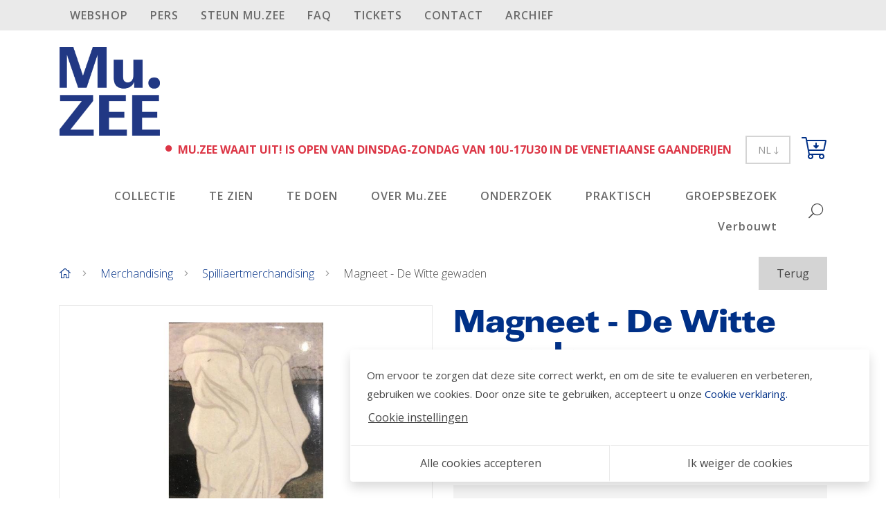

--- FILE ---
content_type: text/html; charset=UTF-8
request_url: https://www.muzee.be/nl/merchandising/spilliaertmerchandising/magneet---witte-gewaden
body_size: 7600
content:
 <!DOCTYPE html>
<html lang="nl" class="notranslate" translate="no">
  <head>
    <meta charset="UTF-8"/>

    <title>Magneet - De Witte gewaden | Spilliaertmerchandising | Merchandising | Mu.ZEE</title>
    <meta name="description" content=""/>
    <meta name="keywords" content="Magneet - De Witte gewaden"/>
    <meta http-equiv="X-UA-Compatible" content="IE=edge,chrome=1">
          <meta name="viewport" content="width=device-width, initial-scale=1.0, maximum-scale=1.0, minimum-scale=1.0">    <meta name="google" content="notranslate"/>
              <meta name="robots" content="index, follow"/>
      
    <!-- CSS STYLES -->
              <link rel="stylesheet" href="/style/css/app.css?id=1978c51d14464babfa6e" type="text/css" media="all"/>
      
    <!-- Google Tag Manager -->
      
        <script>
            // Define dataLayer and the gtag function.
            window.dataLayer = window.dataLayer || [];

            function gtag() {
                dataLayer.push(arguments);
            }

            // Set default consent to 'denied' as a placeholder
            // Determine actual values based on your own requirements
            gtag('consent', 'default', {
                'ad_storage': 'denied',
                'ad_user_data': 'denied',
                'ad_personalization': 'denied',
                'analytics_storage': 'denied',
            });
        </script>
      
            
        <script>(function (w, d, s, l, i) {
                w[l] = w[l] || [];
                w[l].push({
                    'gtm.start':
                        new Date().getTime(), event: 'gtm.js',
                });
                var f = d.getElementsByTagName(s)[0],
                    j = d.createElement(s), dl = l != 'dataLayer' ? '&l=' + l : '';
                j.async = true;
                j.src =
                    'https://www.googletagmanager.com/gtm.js?id=' + i + dl;
                f.parentNode.insertBefore(j, f);
            })(window, document, 'script', 'dataLayer', 'GTM-K5DG2V6');</script>
      
          <!-- End Google Tag Manager -->

    <!-- CSS STYLES -->
              <link rel="stylesheet" href="/style/css/app.css?id=1978c51d14464babfa6e" type="text/css" media="all"/>
      
      
              <link rel="apple-touch-icon" sizes="180x180" href="/images/icons/apple-touch-icon.png">
        <link rel="icon" type="image/png" sizes="32x32" href="/images/icons/favicon-32x32.png">
        <link rel="icon" type="image/png" sizes="16x16" href="/images/icons/favicon-16x16.png">
        <link rel="manifest" href="/images/icons/site.webmanifest">
        <link rel="mask-icon" href="/images/icons/safari-pinned-tab.svg" color="#5bbad5">
        <link rel="shortcut icon" href="/images/icons/favicon.ico">
        <meta name="msapplication-config" content="/images/icons/browserconfig.xml">
        <meta name="msapplication-TileColor" content="#ffffff">
        <meta name="theme-color" content="#5bbad5">
      

    <link rel="stylesheet" href="https://use.fontawesome.com/releases/v5.1.0/css/all.css" integrity="sha384-lKuwvrZot6UHsBSfcMvOkWwlCMgc0TaWr+30HWe3a4ltaBwTZhyTEggF5tJv8tbt" crossorigin="anonymous">
    <link rel="stylesheet" href="https://cdn.jsdelivr.net/npm/universalviewer@4.0.0/dist/uv.css"/>
    <script type="application/javascript" src="https://cdn.jsdelivr.net/npm/universalviewer@4.0.0/dist/umd/UV.js"></script>

    <!-- OPEN GRAPH VOOR FACEBOOK -->
              <meta property="og:title" content="Magneet - De Witte gewaden"/>
        <meta property="og:url" content="http://www.muzee.be/nl/merchandising/spilliaertmerchandising/magneet---witte-gewaden"/>
        <meta property="og:description" content="">
        <meta property="og:site_name" content="Mu.ZEE">
        <meta property="og:type" content="Website"/>
        <meta property="og:locale" content="nl_NL"/>
        <meta property="og:email" content="info@muzee.be"/>
        <meta property="og:phone_number" content="+32 (0)59 50 81 18"/>
        <meta property="og:fax_number" content=""/>
        <meta property="og:latitude" content="51.2255877"/>
        <meta property="og:longitude" content="2.9145188"/>
        <meta property="og:street-address" content="Romestraat"/>
        <meta property="og:locality" content="Oostende"/>
        <meta property="og:region" content="West-Vlaanderen"/>
        <meta property="og:postal-code" content="8400"/>
        <meta property="og:country-name" content="België"/>
                      <meta property="og:image" content="https://www.muzee.be//images/photolib/2406_1200x628.jpg"/>
                
                              <link rel="alternate" href="https://www.muzee.be/nl/merchandising/spilliaertmerchandising/magneet---witte-gewaden" hreflang="nl-be" />
                        <link rel="alternate" href="https://www.muzee.be/fr/new-category-1/plaque-magnetique-" hreflang="fr-be" />
                        <link rel="alternate" href="https://www.muzee.be/en/new-category-10/magnet-the-white-robes" hreflang="en" />
                
    <script type="text/javascript">
        var strSessionId = "ecr5nc7ts6aa2hkri2n16fqqhs";
        var strPath = "/";
        var strAjaxPath = "/components/ajax/";
        var strLang = "nl";
        var strLabelRequired = "Verplicht veld";
        var strLabelErrorFields = "Niet alle velden zijn correct ingevuld.";
        var strThemeCssFolder = "theme";
                        var intProductPricetypeno = "0";
                var lblOrderAtLeastOne = "Gelieve minimum 1 te bestellen.";
                var WebsiteSettingBlnCheckStockAddCart = true;
                var WebsiteSettingBlnUseStock = true;
                var WebsiteSettingIntProductStockType = "2";
                var WebsiteSettingBlnMailOnStock = true;
                var WebsiteSettingBlnShowAddToCartQtyField = false;
                var intSizeRelatedProducts = 0;
                var strLabelGiveTitle = "Geef een titel op.";
                var intArticleno = 866;
                var thxPage = "\/nl\/bedankt";
                            </script>

      
    <link rel="canonical" href="https://www.muzee.be/nl/merchandising/spilliaertmerchandising/magneet---witte-gewaden"/>

          
  <script async src="https://www.googletagmanager.com/gtag/js?id=UA-58416355-1"></script>
  <script>
      window.dataLayer = window.dataLayer || [];

      function gtag() {
          dataLayer.push(arguments);
      }

      gtag('js', new Date());
      gtag('config', 'UA-58416355-1');
  </script>


    <script src="https://www.google.com/recaptcha/api.js" async defer></script>

        </head>
  <body>
          <!-- Google Tag Manager (noscript) -->
    <noscript>
      <iframe src="https://www.googletagmanager.com/ns.html?id=GTM-K5DG2V6"
              height="0" width="0" style="display:none;visibility:hidden"></iframe>
    </noscript>
    <!-- End Google Tag Manager (noscript) -->
      


    <div class="bg-gray-300 sticky-top">
        <div class="container">
                                    <div class="d-none d-lg-block">
                    <nav role="navigation">
        <ul class="nav  nav-pills  ">
                            <li class="d-lg-none mt-3 w-100">
                                    </li>
                                        <li class="nav-item " >
                    <a href="/nl/onzeproducten" target="Huidig ven" class="nav-link fw-semi letter-spacing-1 text-uppercase border-top-0" title="Webshop">
                        Webshop
                    </a>
                                    </li>
                            <li class="nav-item " >
                    <a href="/nl/pers"  class="nav-link fw-semi letter-spacing-1 text-uppercase" title="PERS">
                        PERS
                    </a>
                                    </li>
                            <li class="nav-item " >
                    <a href="/nl/steun-muzee" target="Huidig ven" class="nav-link fw-semi letter-spacing-1 text-uppercase" title="STEUN Mu.ZEE">
                        STEUN Mu.ZEE
                    </a>
                                    </li>
                            <li class="nav-item " >
                    <a href="/nl/veelgesteldevragen"  class="nav-link fw-semi letter-spacing-1 text-uppercase" title="FAQ">
                        FAQ
                    </a>
                                    </li>
                            <li class="nav-item " >
                    <a href="/nl/prijzen--tarieven" target="Huidig ven" class="nav-link fw-semi letter-spacing-1 text-uppercase" title="TICKETS">
                        TICKETS
                    </a>
                                    </li>
                            <li class="nav-item " >
                    <a href="/nl/contact-1" target="Huidig ven" class="nav-link fw-semi letter-spacing-1 text-uppercase" title="Contact">
                        Contact
                    </a>
                                    </li>
                            <li class="nav-item " >
                    <a href="/nl/tentoonstellingen-2"  class="nav-link fw-semi letter-spacing-1 text-uppercase" title="Archief">
                        Archief
                    </a>
                                    </li>
                                            </ul>
    </nav>
            </div>
                                                
                                                                                    
                                                                                            </div>
    </div>
<header>
        <div class="container">
        <div class="d-flex align-items-center align-items-lg-end justify-content-between row mt-4">
                                    <div class="logo text-primary pl-3">
                <a href="/" class="">
                        <img src="/images/photolib/2938.jpg" title="Logo Mu.ZEE" alt="Logo Mu.ZEE" class="img-fluid"/>
            </a>
            </div>


            <div class="d-flex align-items-center justify-content-end pr-3 pr-lg-0">
                    <div class="dropdown ml-sm-1 d-block d-lg-none">
                    <button class="btn btn-outline-gray-400 btn-sm text-gray-600 rounded-0 py-2 px-2 px-sm-3" type="button" id="dropdownLanguage" data-toggle="dropdown" aria-haspopup="true" aria-expanded="false">
                                                            NL
                                                                                                                            <i class="fal fa-long-arrow-down fa-sm" aria-hidden="true"></i>
            </button>
                            <div class="dropdown-menu dropdown-menu-right" aria-labelledby="dropdownLanguage">
                                                    <a href="/nl/merchandising/spilliaertmerchandising/magneet---witte-gewaden" title="NL" class="dropdown-item active">
                        NL
                    </a>
                                    <a href="/fr/new-category-1/plaque-magnetique-" title="FR" class="dropdown-item">
                        FR
                    </a>
                                    <a href="/en/new-category-10/magnet-the-white-robes" title="EN" class="dropdown-item">
                        EN
                    </a>
                                            </div>
            </div>

                                <button type="button" class="searchToggle btn btn-default d-lg-none" aria-label="Zoek" title="Zoek">
                    <i class="fal fa-search fa-lg fa-rotate-90" aria-hidden="true"></i>
                </button>

                <a href="" class="mobile-nav-toggle d-lg-none" title='Menu'>
    <i class="fal fa-bars" aria-hidden="true"></i>
</a>
                <div id="mini-cart-container-mobile" class="hover-sub d-lg-none ml-3">
    <a href="/nl/cart" class="d-block" title="Afrekenen">
                    <i class="fal fa-cart-arrow-down fa-2x" aria-hidden="true"></i>
                    </a>

    </div>            </div>

            <div class="d-flex flex-column w-100 w-lg-auto">
                                <div class="d-flex align-items-center align-self-lg-end mb-4 mt-3 mt-lg-0 pl-3 pl-lg-0 pr-lg-3">

                    <strong class="d-flex text-uppercase mr-3">
                                                    <small class="align-self-start mr-2">
                                <i class="fas fa-circle fa-xs text-danger" aria-hidden="true"></i>
                            </small>
                            <span class="text-danger">
                                                                    Mu.ZEE waait uit! is open van dinsdag-zondag van 10u-17u30 in de Venetiaanse Gaanderijen
                                                            </span>
                                            </strong>


                                                            
                        <div class="dropdown ml-sm-1 d-none d-lg-block">
                    <button class="btn btn-outline-gray-400 btn-sm text-gray-600 rounded-0 py-2 px-2 px-sm-3" type="button" id="dropdownLanguage" data-toggle="dropdown" aria-haspopup="true" aria-expanded="false">
                                                            NL
                                                                                                                            <i class="fal fa-long-arrow-down fa-sm" aria-hidden="true"></i>
            </button>
                            <div class="dropdown-menu dropdown-menu-right" aria-labelledby="dropdownLanguage">
                                                    <a href="/nl/merchandising/spilliaertmerchandising/magneet---witte-gewaden" title="NL" class="dropdown-item active">
                        NL
                    </a>
                                    <a href="/fr/new-category-1/plaque-magnetique-" title="FR" class="dropdown-item">
                        FR
                    </a>
                                    <a href="/en/new-category-10/magnet-the-white-robes" title="EN" class="dropdown-item">
                        EN
                    </a>
                                            </div>
            </div>

                    <div id="mini-cart-container" class="hover-sub ml-3 d-none d-lg-inline-block">
    <a href="/nl/cart" class="d-block" title="Afrekenen">
                    <i class="fal fa-cart-arrow-down fa-2x" aria-hidden="true"></i>
                    </a>

    </div>                </div>

                <div class="d-flex flex-column flex-lg-row align-items-center justify-content-lg-end text-lg-center text-lg-left">
                        <nav role="navigation" class="w-100 d-lg-none">
        <ul class="nav  nav-pills   flex-column flex-lg-row fw-semi justify-content-lg-end product-nav d-none px-3 px-lg-0 d-lg-flex">
                            <li class="d-lg-none mt-3 w-100">
                                    </li>
                                        <li class="nav-item " >
                    <a href="/nl/onzeproducten" target="Huidig ven" class="nav-link mx-xl-2 border-top border-lg-top-0 letter-spacing-1 border-top-0" title="Webshop">
                        Webshop
                    </a>
                                    </li>
                            <li class="nav-item " >
                    <a href="/nl/pers"  class="nav-link mx-xl-2 border-top border-lg-top-0 letter-spacing-1" title="PERS">
                        PERS
                    </a>
                                    </li>
                            <li class="nav-item " >
                    <a href="/nl/steun-muzee" target="Huidig ven" class="nav-link mx-xl-2 border-top border-lg-top-0 letter-spacing-1" title="STEUN Mu.ZEE">
                        STEUN Mu.ZEE
                    </a>
                                    </li>
                            <li class="nav-item " >
                    <a href="/nl/veelgesteldevragen"  class="nav-link mx-xl-2 border-top border-lg-top-0 letter-spacing-1" title="FAQ">
                        FAQ
                    </a>
                                    </li>
                            <li class="nav-item " >
                    <a href="/nl/prijzen--tarieven" target="Huidig ven" class="nav-link mx-xl-2 border-top border-lg-top-0 letter-spacing-1" title="TICKETS">
                        TICKETS
                    </a>
                                    </li>
                            <li class="nav-item " >
                    <a href="/nl/contact-1" target="Huidig ven" class="nav-link mx-xl-2 border-top border-lg-top-0 letter-spacing-1" title="Contact">
                        Contact
                    </a>
                                    </li>
                            <li class="nav-item " >
                    <a href="/nl/tentoonstellingen-2"  class="nav-link mx-xl-2 border-top border-lg-top-0 letter-spacing-1" title="Archief">
                        Archief
                    </a>
                                    </li>
                                            </ul>
    </nav>

                                            <nav role="navigation" class="w-100 w-lg-auto">
        <ul class="nav  nav-pills   flex-column flex-lg-row fw-semi justify-content-lg-end product-nav d-none px-3 px-lg-0 d-lg-flex">
                            <li class="d-lg-none mt-3 w-100">
                                    </li>
                                        <li class="nav-item  hover-sub "  aria-haspopup="true" >
                    <a href="/nl/collectie-2"  class="nav-link mx-xl-2 border-top border-lg-top-0 letter-spacing-1 border-top-0" title="COLLECTIE">
                        COLLECTIE
                    </a>
                                    </li>
                            <li class="nav-item  hover-sub "  aria-haspopup="true" >
                    <a href="/nl/te-zien-1"  class="nav-link mx-xl-2 border-top border-lg-top-0 letter-spacing-1" title="TE ZIEN">
                        TE ZIEN
                    </a>
                                    </li>
                            <li class="nav-item " >
                    <a href="/nl/agenda-2"  class="nav-link mx-xl-2 border-top border-lg-top-0 letter-spacing-1" title="TE DOEN">
                        TE DOEN
                    </a>
                                    </li>
                            <li class="nav-item  hover-sub "  aria-haspopup="true" >
                    <a href="/nl/museum-1"  class="nav-link mx-xl-2 border-top border-lg-top-0 letter-spacing-1" title="OVER Mu.ZEE">
                        OVER Mu.ZEE
                    </a>
                                    </li>
                            <li class="nav-item  hover-sub "  aria-haspopup="true" >
                    <a href="/nl/onderzoek-1"  class="nav-link mx-xl-2 border-top border-lg-top-0 letter-spacing-1" title="ONDERZOEK">
                        ONDERZOEK
                    </a>
                                    </li>
                            <li class="nav-item  hover-sub "  aria-haspopup="true" >
                    <a href="/nl/bezoek-1"  class="nav-link mx-xl-2 border-top border-lg-top-0 letter-spacing-1" title="PRAKTISCH">
                        PRAKTISCH
                    </a>
                                    </li>
                            <li class="nav-item  hover-sub "  aria-haspopup="true" >
                    <a href="/nl/groepsbezoek"  class="nav-link mx-xl-2 border-top border-lg-top-0 letter-spacing-1" title="GROEPSBEZOEK Het is zondag op zee!">
                        GROEPSBEZOEK 
                    </a>
                                    </li>
                            <li class="nav-item " >
                    <a href="/nl/verbouwingsfase-muzee"  class="nav-link mx-xl-2 border-top border-lg-top-0 letter-spacing-1" title="Verbouwt">
                        Verbouwt
                    </a>
                                    </li>
                                            </ul>
    </nav>

                                        <button type="button" class="btn btn-default d-none d-lg-inline-block searchToggle">
                        <i class="fal fa-search fa-lg fa-rotate-90" aria-hidden="true"></i>
                    </button>
                </div>
            </div>
        </div>
    </div>
</header>

<form class="d-flex bg-gray-200"
      id="frmSearch"
      action="/nl/zoeken"
      method="get"
>
    <div class="container">
                    <div class="d-flex justify-content-end">
                <button type="button" class="close" data-dismiss="frmSearch">
                    <i class="fa fa-times mt-2" aria-hidden="true"></i>
                </button>
            </div>
            <div class="d-flex mt-3 pt-3 input-group input-group-lg align-items-center">
                <input type="search" name="text" class="form-control" id="txtSearch" placeholder="Uw trefwoord" autocomplete="off" title="Uw trefwoord" value=""/>
                <div class="input-group-append">
                    <button title="Zoek" class="btn border-left-0 p-4 input-group-text btn-gray-300">
                        <div>
                            <i class="fa fa-search fa-lg" aria-hidden="true"></i>
                        </div>
                    </button>
                </div>
            </div>
                <div class="loader d-none"></div>
        <div class="suggestion border-right border-left border-bottom text-left p-3 position-absolute d-none">

        </div>
    </div>
</form>
<div class="content-container">
                <div class="container d-none d-lg-flex align-items-center justify-content-between">
        <nav aria-label="breadcrumb">
            <ol class="breadcrumb">
                <li class="breadcrumb-item">
                    <a href="/" title="Home" aria-label="Home">
                        <i class="fal fa-home"aria-hidden="true"></i>
                    </a>
                </li>
                                    <li class="breadcrumb-item">
                                                    <a href="/nl/merchandising" title="Merchandising">Merchandising</a>
                                            </li>
                                    <li class="breadcrumb-item">
                                                    <a href="/nl/merchandising/spilliaertmerchandising" title="Spilliaertmerchandising">Spilliaertmerchandising</a>
                                            </li>
                                    <li class="breadcrumb-item">
                                                    Magneet - De Witte gewaden
                                            </li>
                            </ol>
        </nav>
            <a href="/nl/merchandising/spilliaertmerchandising" class='btn btn-gray-400 py-2 px-4' title="Terug">
                    Terug
            </a>
    </div>
        <main class='content' role="main"><div class="container">
    <div class="row">
                    <div class="col-lg-6 mb-6 mb-lg-0">
                    <div class="slider clearfix position-relative pb-4 pb-lg-0 mb-0 mb-lg-5 border-0 border-lg ">
                                    <div class="slide position-relative clearfix">
                    <a href="/images/photolib/noresize/2406/magneet---de-witte-gewaden.jpg" title="Magneet - De witte gewaden" data-fancybox="gallery"
                       class="d-block p-4">
                                <picture>
                                                                    <img src="/images/photolib/865x615/2406/magneet---de-witte-gewaden.jpg"
                     alt="Magneet - De witte gewaden" title="Magneet - De witte gewaden"
                     class="img-fluid"/>
                        </picture>
                    </a>
                </div>
                        </div>
                            </div>
        
        <div class="col-lg-6">
            <h1 class=" text-primary">
    Magneet - De Witte gewaden
    </h1>

    <div class="text-muted mb-3">
                    <span class="d-inline-block pr-2 mr-2 border-lg-right">
                Artikelcode : 934007014
            </span>
        
            </div>

                            <p>Magneet, L&eacute;on Spilliaert, <em>De witte gewaden</em>, 1912.&nbsp; Collectie Mu.ZEE</p>
            
            <form id="frmAddToCart" action="#" method="post" class="add-to-cart-detail mt-3">
                                                    <div class="bg-gray-200 p-3 p-lg-5 my-5">
                                                    <div itemprop="offers" itemscope itemtype="http://schema.org/Offer" class="prices ">
                                                                        <span class="d-block">
                        &nbsp;
                    </span>
                            
                        <b class="price  d-block mb-2 ">
                <span itemprop="priceCurrency" class=" h3 " content="EUR">&euro;</span>
                <span itemprop="price" class=" h3 " content="4">4,00</span>
                            </b>
                                                                    <b class="stock  d-inline-block mb-3 " itemprop="availability">
                    <i class="text-danger fa fa-times-circle" aria-hidden="true"></i>
                <span class="text-danger">
                            Niet op voorraad
            
        </span>
    </b>
                        </div>                                                                                                                                                    <div class="mail-on-stock">
    <b class="title mb-2">
                                    Jammer, <span>Magneet - De Witte gewaden</span> is tijdelijk uitverkocht.
    </b>
    <p class="mb-2">
        Laat uw e-mailadres achter en ontvang een mailtje van zodra deze weer op voorraad is!
    </p>
    <div class="form d-flex align-items-center">
        <input type="email" name="txtEmailStock" id="txtEmailStock" class="form-control fw-300"
               placeholder="E-mailadres"
               title="E-mailadres"/>
        <input type="button" id="btnMailStock" class="btn btn-success w-lg-auto"
               value="Verzenden"
               title="Verzenden"/>

        <input type="hidden" name="hdnArticleNo" id="hdnArticleNo" value="866"/>
        <input type="hidden" name="hdnPriceNo" id="hdnPriceNo" value="1"/>
    </div>
</div>
                                                                        </div>
                            </form>
                                </div>
    </div>

    
                
    </div></main></div><footer>
  <div class="container">
    <div class="border-top mt-3 pt-4">
      <div class="row">
        <div class="col-lg-4 col-xxl-5">
          <div class="row">
            <div class="col-12 col-xxl-8">
                                                            <address>
            <a class="d-block" rel="noreferrer">
                            <h3 class="text-primary fw-light">
                    Mu.ZEE waait uit
                </h3>
                    </a>
                    <span class=" font-weight-bold">
                            NIEUW ADRES! : Venetiaanse Gaanderijen,
                        Parijsstraat
                            2
                                                        - vanaf 28.06.2025
                    </span>
        <br/>
                <span>
            8400 Oostende
        </span>
        </address>

            <div class="d-flex align-items-center">
            <small>
            <a href="http://www.facebook.com/MuZEEOostende/" title="Facebook" rel="external" class="mr-3">
                        <picture>
                                                                    <img src="/images/photolib/sth/1581/fb.png"
                     alt="fb" title="fb"
                     class="img-fluid"/>
                        </picture>
            </a>
        </small>
            <small>
            <a href="http://www.youtube.com/user/MUZEEOostende" title="Youtube" rel="external" class="mr-3">
                        <picture>
                                                                    <img src="/images/photolib/sth/1583/yt.png"
                     alt="yt" title="yt"
                     class="img-fluid"/>
                        </picture>
            </a>
        </small>
            <small>
            <a href="http://www.instagram.com/mu.zee/" title="Instagram" rel="external" class="mr-3">
                        <picture>
                                                                    <img src="/images/photolib/sth/2054/insta.png"
                     alt="Insta" title="Insta"
                     class="img-fluid"/>
                        </picture>
            </a>
        </small>
            <small>
            <a href="http://www.linkedin.com/company/muzee-oostende/" title="LinkedIn" rel="external" class="mr-3">
                        <picture>
                                                                    <img src="/images/photolib/sth/7768/linkedin.png"
                     alt="LinkedIn" title="LinkedIn"
                     class="img-fluid"/>
                        </picture>
            </a>
        </small>
    </div>
                                </div>
          </div>

                          <div class="row">
                <div class="col-12 col-xxl-10">
                  <strong class="d-block text-uppercase mt-4 mb-3">
                      Inschrijven op nieuwsbrief
                  </strong>
                  <p class="font-weight-light text-white">
                      <p>Wil je op de hoogte blijven van de laatste nieuwtjes? Schrijf je dan snel in op onze maandelijkse nieuwsbrief</p>
<p></p>
                  </p>

                  <form class="newsletter d-block mt-4 needs-validation w-100" id="frmNewsletter" novalidate>
                    <div class="custom-control custom-checkbox mb-2">
                      <input type="checkbox" class="custom-control-input" id="optin" required>
                      <label class="custom-control-label d-block" for="optin">
                          Akkoord met algemene voorwaarden
                      </label>
                    </div>

                    <div class="input-group d-flex position-relative justify-content-end">

                      <input type="email" name="txtEmailNewsletter" placeholder="E-mailadres" class="form-control p-3 font-weight-bold" required/>
                      <div class="invalid-feedback m-0">
                        <span class="d-flex align-self-end position-absolute">
                            Geef uw e-mailadres op.
                        </span>
                      </div>

                      <div class="d-flex align-items-center position-absolute h-100 z-index-5">
                        <button type="submit" class="btn bg-third border-0 h-100 text-white shadow-none">
                          <i class="fal fa-paper-plane fa-1x font-size-lg"></i>
                        </button>
                      </div>
                    </div>
                  </form>
                </div>
              </div>
                                                      <div style="max-width: 400px;">
                <div class="row justify-content-start">
                                                          <div class="col-6 mt-4">
                              <picture>
                                                                    <img src="/images/photolib/500x300/10233/vlaanderen_verbeelding_20werkt.jpg"
                     alt="Vlaanderen_Verbeelding_20werkt" title="Vlaanderen_Verbeelding_20werkt"
                     class="img-fluid"/>
                        </picture>
                  </div>
                                                          <div class="col-6 mt-4">
                              <picture>
                                                                    <img src="/images/photolib/500x300/11470/vla_deptcultuurjeugd_herkenningsteken_erkendmuseum_hor_rgb.jpg"
                     alt="VLA_DeptCultuurJeugd_Herkenningsteken_ErkendMuseum_HOR_rgb" title="VLA_DeptCultuurJeugd_Herkenningsteken_ErkendMuseum_HOR_rgb"
                     class="img-fluid"/>
                        </picture>
                  </div>
                                                        </div>
                <div class="row justify-content-start padding-logo">
                                      <div class="col-6 mt-4">
                              <picture>
                                                                    <img src="/images/photolib/500x300/10672/stadoostende.png"
                     alt="stadoostende" title="stadoostende"
                     class="img-fluid"/>
                        </picture>
                  </div>
                                                          <div class="col-6 mt-4">
                              <picture>
                                                                    <img src="/images/photolib/500x300/10673/bank-delen.png"
                     alt="Bank Delen" title="Bank Delen"
                     class="img-fluid"/>
                        </picture>
                  </div>
                                    </div>
              </div>
                    </div>

        <div class="col-lg-8 col-xxl-7">
          <div class="row">
                                                    <div class="col-12 col-sm-4 col-lg-3 col-xl-4 mb-3">
                      <strong class="d-block text-uppercase mt-2 mb-3">
                          PRAKTISCH
                      </strong>
                                          <nav role="navigation">
    <ul class="nav  flex-column row">
                                  <li class="nav-item">
                <a href="/nl/bezoek-1#prijzen--tarieven" class="nav-link py-0" title="TICKETS">
                    TICKETS
                </a>

                                </li>
                          <li class="nav-item">
                <a href="/nl/bezoek-1#venetiaanse-gaanderijen" class="nav-link py-0" title="Venetiaanse Gaanderijen">
                    Venetiaanse Gaanderijen
                </a>

                                </li>
                          <li class="nav-item">
                <a href="/nl/bezoek-1#contact-1" class="nav-link py-0" title="Contact">
                    Contact
                </a>

                                </li>
                          <li class="nav-item">
                <a href="/nl/bezoek-1#nieuwsbrief-muzee" class="nav-link py-0" title="Nieuwsbrief">
                    Nieuwsbrief
                </a>

                                </li>
                                </ul>
  </nav>
                    </div>
                                      <div class="col-12 col-sm-4 col-lg-3 col-xl-4 mb-3">
                      <strong class="d-block text-uppercase mt-2 mb-3">
                          Tentoonstelling
                      </strong>
                                          <nav role="navigation">
    <ul class="nav  flex-column row">
                                  <li class="nav-item">
                <a href="/nl/tentoonstellingen#archief" class="nav-link py-0" title="Archief">
                    Archief
                </a>

                                </li>
                                </ul>
  </nav>
                    </div>
                                      <div class="col-12 col-sm-4 col-lg-3 col-xl-4 mb-3">
                      <strong class="d-block text-uppercase mt-2 mb-3">
                          COLLECTIE
                      </strong>
                                          <nav role="navigation">
    <ul class="nav  flex-column row">
                                  <li class="nav-item">
                <a href="/nl/collectie-2#onze-collectie" class="nav-link py-0" title="Collectie">
                    Collectie
                </a>

                                </li>
                          <li class="nav-item">
                <a href="/nl/collectie-2#topstukken" class="nav-link py-0" title="Topstukken">
                    Topstukken
                </a>

                                </li>
                          <li class="nav-item">
                <a href="/nl/collectie-2#beeldbeheer" class="nav-link py-0" title="BEELDBEHEER">
                    BEELDBEHEER
                </a>

                                </li>
                          <li class="nav-item">
                <a href="/nl/collectie-2#bruikleenprocedure" class="nav-link py-0" title="BRUIKLEENPROCEDURE">
                    BRUIKLEENPROCEDURE
                </a>

                                </li>
                                </ul>
  </nav>
                    </div>
                                      <div class="col-12 col-sm-4 col-lg-3 col-xl-4 mb-3">
                      <strong class="d-block text-uppercase mt-2 mb-3">
                          ONDERZOEK
                      </strong>
                                          <nav role="navigation">
    <ul class="nav  flex-column row">
                                  <li class="nav-item">
                <a href="/nl/onderzoek-1#bibliotheek-2" class="nav-link py-0" title="Bibliotheek">
                    Bibliotheek
                </a>

                                </li>
                          <li class="nav-item">
                <a href="/nl/onderzoek-1#waarderingstraject-2018-2019" class="nav-link py-0" title="Waarderingstraject ">
                    Waarderingstraject 
                </a>

                                </li>
                          <li class="nav-item">
                <a href="/nl/onderzoek-1#ensorspilliaertpermeke-ontsloten" class="nav-link py-0" title="Ensor|Spilliaert|Permeke ontsloten">
                    Ensor|Spilliaert|Permeke ontsloten
                </a>

                                </li>
                          <li class="nav-item">
                <a href="/nl/onderzoek-1#permeke-in-laagjes" class="nav-link py-0" title="Permeke in laagjes">
                    Permeke in laagjes
                </a>

                                </li>
                          <li class="nav-item">
                <a href="/nl/onderzoek-1#werken-op-papier-1" class="nav-link py-0" title="Werken op papier">
                    Werken op papier
                </a>

                                </li>
                          <li class="nav-item">
                <a href="/nl/onderzoek-1#james-ensor-archief" class="nav-link py-0" title="James Ensor Archief">
                    James Ensor Archief
                </a>

                                </li>
                                </ul>
  </nav>
                    </div>
                                      <div class="col-12 col-sm-4 col-lg-3 col-xl-4 mb-3">
                      <strong class="d-block text-uppercase mt-2 mb-3">
                          OVER Mu.ZEE
                      </strong>
                                          <nav role="navigation">
    <ul class="nav  flex-column row">
                                  <li class="nav-item">
                <a href="/nl/museum-1#over-ons" class="nav-link py-0" title="Onze missie">
                    Onze missie
                </a>

                                </li>
                          <li class="nav-item">
                <a href="/nl/museum-1#onze-organisatie" class="nav-link py-0" title="Wie is wie?">
                    Wie is wie?
                </a>

                                </li>
                          <li class="nav-item">
                <a href="/nl/museum-1#rvb" class="nav-link py-0" title="Bestuursorgaan">
                    Bestuursorgaan
                </a>

                                </li>
                          <li class="nav-item">
                <a href="/nl/museum-1#het-gebouw" class="nav-link py-0" title="Het gebouw">
                    Het gebouw
                </a>

                                </li>
                          <li class="nav-item">
                <a href="/nl/museum-1#vacatures-1" class="nav-link py-0" title="Vacatures">
                    Vacatures
                </a>

                                </li>
                          <li class="nav-item">
                <a href="/nl/museum-1#vrijwilligers" class="nav-link py-0" title="Vrijwilligers">
                    Vrijwilligers
                </a>

                                </li>
                          <li class="nav-item">
                <a href="/nl/museum-1#stages" class="nav-link py-0" title="Stages">
                    Stages
                </a>

                                </li>
                          <li class="nav-item">
                <a href="/nl/museum-1#security" class="nav-link py-0" title="Security">
                    Security
                </a>

                                </li>
                                </ul>
  </nav>
                    </div>
                                      <div class="col-12 col-sm-4 col-lg-3 col-xl-4 mb-3">
                      <strong class="d-block text-uppercase mt-2 mb-3">
                          GROEPSBEZOEK 
                      </strong>
                                          <nav role="navigation">
    <ul class="nav  flex-column row">
                                  <li class="nav-item">
                <a href="/nl/groepsbezoek#tour-het-is-zondag-op-zee" class="nav-link py-0" title="Tour Het is zondag op zee!">
                    Tour Het is zondag op zee!
                </a>

                                </li>
                          <li class="nav-item">
                <a href="/nl/groepsbezoek#secundair-onderwijs--lerarenopleiding" class="nav-link py-0" title="Secundair onderwijs / Lerarenopleiding">
                    Secundair onderwijs / Lerarenopleiding
                </a>

                                </li>
                          <li class="nav-item">
                <a href="/nl/groepsbezoek#lager-onderwijs-2" class="nav-link py-0" title="Lager onderwijs">
                    Lager onderwijs
                </a>

                                </li>
                          <li class="nav-item">
                <a href="/nl/groepsbezoek#kleuter-onderwijs" class="nav-link py-0" title="Kleuter onderwijs">
                    Kleuter onderwijs
                </a>

                                </li>
                          <li class="nav-item">
                <a href="/nl/groepsbezoek#okan-en-nt2-" class="nav-link py-0" title="OKAN EN NT2 ">
                    OKAN EN NT2 
                </a>

                                </li>
                                </ul>
  </nav>
                    </div>
                                          </div>
        </div>
      </div>
    </div>
  </div>

  <div class="container">
    <div class="d-flex flex-column flex-lg-row align-items-lg-center justify-content-between pb-6 pb-md-0 border-top  pt-4 my-4">
                                      <nav role="navigation">
    <ul class="nav  row">
                                  <li class="nav-item">
                <a href="/nl/privacypolicy" class="nav-link letter-spacing-1 small font-weight-semi text-uppercase py-0" title="Privacy  cookie policy">
                    Privacy & cookie policy
                </a>

                                </li>
                          <li class="nav-item">
                <a href="/nl/algemenevoorwaarden" class="nav-link letter-spacing-1 small font-weight-semi text-uppercase py-0" title="Algemene voorwaarden">
                    Algemene voorwaarden
                </a>

                                </li>
                          <li class="nav-item">
                <a href="/nl/bezoekersreglement" class="nav-link letter-spacing-1 small font-weight-semi text-uppercase py-0" title="Bezoekersreglement">
                    Bezoekersreglement
                </a>

                                </li>
                          <li class="nav-item">
                <a href="/nl/rvb" class="nav-link letter-spacing-1 small font-weight-semi text-uppercase py-0" title="Bestuursorgaan">
                    Bestuursorgaan
                </a>

                                </li>
                          <li class="nav-item">
                <a href="/nl/disclaimer" class="nav-link letter-spacing-1 small font-weight-semi text-uppercase py-0" title="Disclaimer">
                    Disclaimer
                </a>

                                </li>
                                      <li class="nav-item d-none">
            <a href="#" class="nav-link letter-spacing-1 small font-weight-semi text-uppercase py-0" data-cookie="settings" title="{ Cookie instellingen}">
                Cookie instellingen
            </a>
          </li>
            </ul>
  </nav>
        
                  <div class="mt-3 mt-lg-0">
                                Mu.ZEE 
                                              Romestraat
                                              11
                                              8400
                                              Oostende
                        </div>
            </div>
  </div>
</footer>
  <script type="text/javascript"
          src="/javascript/build/manifest.js?id=d91051ea7d0c9bd1981e"></script>
  <script type="text/javascript"
          src="/javascript/build/vendor.js?id=3319d88eea016c087386"></script>
  <script type="text/javascript"
          src="/javascript/build/app.js?id=623d2e6a15f1347457f4"></script>
  <script type="text/javascript"
          src="/javascript/build/pages/product.js?id=35427b6ddfa994f52544"></script>
</body>
</html>